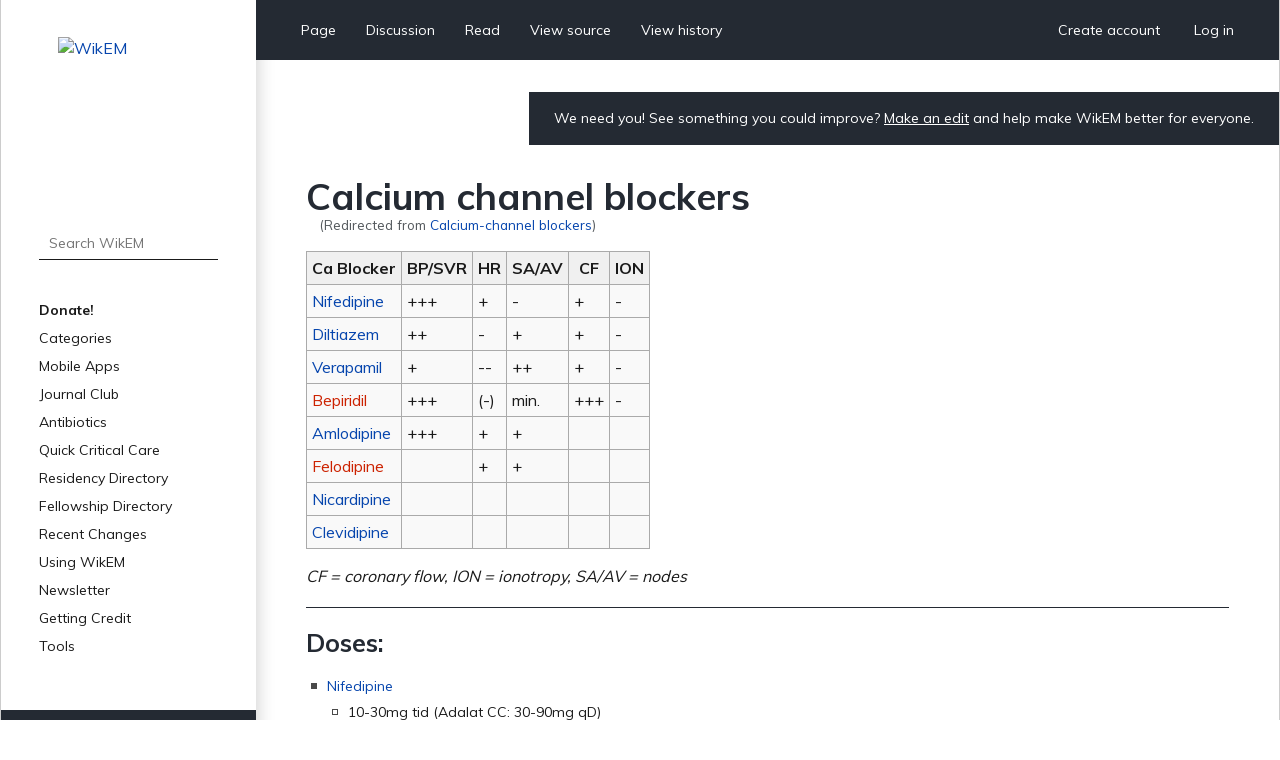

--- FILE ---
content_type: text/html; charset=UTF-8
request_url: https://wikem.org/wiki/Calcium-channel_blockers
body_size: 4926
content:
<!DOCTYPE html>
<html class="client-nojs" lang="en" dir="ltr">
<head>
<meta charset="UTF-8"/>
<title>Calcium channel blockers - WikEM</title>
<script>document.documentElement.className="client-js";RLCONF={"wgBreakFrames":false,"wgSeparatorTransformTable":["",""],"wgDigitTransformTable":["",""],"wgDefaultDateFormat":"dmy","wgMonthNames":["","January","February","March","April","May","June","July","August","September","October","November","December"],"wgRequestId":"aW1Jl41wzRFYYooWOxRYswAAAEc","wgCSPNonce":false,"wgCanonicalNamespace":"","wgCanonicalSpecialPageName":false,"wgNamespaceNumber":0,"wgPageName":"Calcium_channel_blockers","wgTitle":"Calcium channel blockers","wgCurRevisionId":299739,"wgRevisionId":299739,"wgArticleId":116,"wgIsArticle":true,"wgIsRedirect":false,"wgAction":"view","wgUserName":null,"wgUserGroups":["*"],"wgCategories":["Cardiology","Pharmacology"],"wgPageContentLanguage":"en","wgPageContentModel":"wikitext","wgRelevantPageName":"Calcium_channel_blockers","wgRelevantArticleId":116,"wgIsProbablyEditable":false,"wgRelevantPageIsProbablyEditable":false,"wgRestrictionEdit":[],"wgRestrictionMove":[],
"wgRedirectedFrom":"Calcium-channel_blockers","wgULSAcceptLanguageList":[],"wgULSCurrentAutonym":"English","wgInternalRedirectTargetUrl":"/wiki/Calcium_channel_blockers","wgULSPosition":"personal","wgULSisCompactLinksEnabled":true};RLSTATE={"site.styles":"ready","user.styles":"ready","user":"ready","user.options":"loading","skins.wikem":"ready","ext.smw.style":"ready","ext.smw.tooltip.styles":"ready","ext.uls.pt":"ready"};RLPAGEMODULES=["mediawiki.action.view.redirect","ext.smw.style","ext.smw.tooltips","smw.entityexaminer","site","mediawiki.page.ready","skins.wikem.js","ext.organicdesign","ext.gadget.ReferenceTooltips","ext.uls.compactlinks","ext.uls.interface","ext.moderation.notify","ext.moderation.notify.desktop"];</script>
<script>(RLQ=window.RLQ||[]).push(function(){mw.loader.implement("user.options@1i9g4",function($,jQuery,require,module){mw.user.tokens.set({"patrolToken":"+\\","watchToken":"+\\","csrfToken":"+\\"});});});</script>
<link rel="stylesheet" href="/w/load.php?lang=en&amp;modules=ext.smw.style%7Cext.smw.tooltip.styles&amp;only=styles&amp;skin=wikem"/>
<link rel="stylesheet" href="/w/load.php?lang=en&amp;modules=ext.uls.pt%7Cskins.wikem&amp;only=styles&amp;skin=wikem"/>
<script async="" src="/w/load.php?lang=en&amp;modules=startup&amp;only=scripts&amp;raw=1&amp;skin=wikem"></script>
<style>#mw-indicator-mw-helplink {display:none;}</style>
<meta name="ResourceLoaderDynamicStyles" content=""/>
<link rel="stylesheet" href="/w/load.php?lang=en&amp;modules=site.styles&amp;only=styles&amp;skin=wikem"/>
<meta name="generator" content="MediaWiki 1.38.2"/>
<meta name="format-detection" content="telephone=no"/>
<meta name="viewport" content="width=device-width, initial-scale=1.0, user-scalable=yes, minimum-scale=0.25, maximum-scale=5.0"/>
<link rel="stylesheet" href="//fonts.googleapis.com/css?family=Muli:400,700,900"/>
<link rel="alternate" type="application/rdf+xml" title="Calcium channel blockers" href="/w/index.php?title=Special:ExportRDF/Calcium_channel_blockers&amp;xmlmime=rdf"/>
<link rel="apple-touch-icon" href="/w/apple-touch-icon.png"/>
<link rel="shortcut icon" href="/w/favicon.ico"/>
<link rel="search" type="application/opensearchdescription+xml" href="/w/opensearch_desc.php" title="WikEM (en)"/>
<link rel="EditURI" type="application/rsd+xml" href="//wikem.org/w/api.php?action=rsd"/>
<link rel="canonical" href="https://www.wikem.org/wiki/Calcium_channel_blockers"/>
<meta name="apple-itunes-app" content="app-id=6447954935"><style type="text/css"> 
#editform .limitreport { display: none; }
.ui-widget-content { width: 346px; }
</style>
<script async src="https://www.googletagmanager.com/gtag/js?id=G-TWP0GSBTFJ"></script>
<script>
  window.dataLayer = window.dataLayer || [];
  function gtag(){dataLayer.push(arguments);}
  gtag('js', new Date());
  gtag('config', 'G-TWP0GSBTFJ');
</script>
</head>
<body class="mediawiki ltr sitedir-ltr mw-hide-empty-elt ns-0 ns-subject page-Calcium_channel_blockers rootpage-Calcium_channel_blockers skin-wikem action-view skin--responsive"><div id="wkm-wrapper">
    <div id="wkm-sidebar">
        <a href="#" class="mmenu-close"></a>
        <a href="/wiki/Main_Page" class="wkm-logo">
            <img src="/w/skins/Wikem/img/logo.jpg" alt="WikEM">
        </a>
        <div class="wkm-search">
                <form action="/w/index.php" role="search" class="mw-portlet" id="searchInput">
                    <input type="hidden" name="title" value="Special:Search">
                    <input type="search" name="search" placeholder="Search WikEM" aria-label="Search WikEM" autocapitalize="sentences" title="Search WikEM [f]" accesskey="f" id="searchInput"/>
                    <input type="submit" name="go" value="Go" title="Go to a page with this exact name if it exists" class="searchButton" id="searchButton"/>
                </form>
        </div>
        <div class="wkm-menu">
            <ul>
                <li id="n-Donate!" class="mw-list-item"><a href="/wiki/Donate">Donate!</a></li><li id="n-Categories" class="mw-list-item"><a href="/wiki/Portal:Categories">Categories</a></li><li id="n-Mobile-Apps" class="mw-list-item"><a href="/wiki/WikEM:Mobile_Apps">Mobile Apps</a></li><li id="n-Journal-Club" class="mw-list-item"><a href="/wiki/WikEM:Journal_Club_Articles">Journal Club</a></li><li id="n-Antibiotics" class="mw-list-item"><a href="/wiki/Antibiotics_by_diagnosis">Antibiotics</a></li><li id="n-Quick-Critical-Care" class="mw-list-item"><a href="/wiki/Critical_care_quick_reference">Quick Critical Care</a></li><li id="n-Residency-Directory" class="mw-list-item"><a href="/wiki/Emergency_medicine_residency_programs">Residency Directory</a></li><li id="n-Fellowship-Directory" class="mw-list-item"><a href="/wiki/Fellowships">Fellowship Directory</a></li><li id="n-Recent-Changes" class="mw-list-item"><a href="/wiki/Special:RecentChanges">Recent Changes</a></li>
                <li>
    <a herf="#" class="sub">Using WikEM</a>
    <ul >
        <li id="n-About-WikEM" class="mw-list-item"><a href="/wiki/WikEM:About">About WikEM</a></li><li id="n-Getting-Started" class="mw-list-item"><a href="/wiki/Getting_started">Getting Started</a></li><li id="n-Creating-&amp;-Editing" class="mw-list-item"><a href="/wiki/Updating_and_Creating_Notes_on_WikEM">Creating &amp; Editing</a></li><li id="n-Needed-Pages" class="mw-list-item"><a href="/wiki/Needed_pages">Needed Pages</a></li>
    </ul>
    
</li><li>
    <a herf="#" class="sub">Newsletter</a>
    <ul >
        <li id="n-Subscribe" class="mw-list-item"><a href="https://wikem.sendybay.com/subscription?f=DJt3uhcwQsevn8bqzCnuT4gKmgbQ9JZ6bDkoztkRnwS3I4FG1IQBGG4OMor4WJFYnkWwAYV3dGpTb3N0B892Nq1g" rel="nofollow">Subscribe</a></li>
    </ul>
    
</li><li>
    <a herf="#" class="sub">Getting Credit</a>
    <ul >
        <li id="n-Editorial-Levels" class="mw-list-item"><a href="/wiki/WikEM_editorial_levels">Editorial Levels</a></li><li id="n-Contribution-Score" class="mw-list-item"><a href="/wiki/Special:ContributionScores">Contribution Score</a></li><li id="n-Elective-Guide" class="mw-list-item"><a href="/wiki/WikEM_Elective_Guidelines">Elective Guide</a></li><li id="n-Citing-WikEM" class="mw-list-item"><a href="/wiki/Citing_WikEM">Citing WikEM</a></li>
    </ul>
    
</li><li>
    <a herf="#" class="sub">Tools</a>
    <ul >
        <li id="t-whatlinkshere" class="mw-list-item"><a href="/wiki/Special:WhatLinksHere/Calcium_channel_blockers" title="A list of all wiki pages that link here [j]" accesskey="j">What links here</a></li><li id="t-recentchangeslinked" class="mw-list-item"><a href="/wiki/Special:RecentChangesLinked/Calcium_channel_blockers" rel="nofollow" title="Recent changes in pages linked from this page [k]" accesskey="k">Related changes</a></li><li id="t-specialpages" class="mw-list-item"><a href="/wiki/Special:SpecialPages" title="A list of all special pages [q]" accesskey="q">Special pages</a></li><li id="t-print" class="mw-list-item"><a href="javascript:print();" rel="alternate" title="Printable version of this page [p]" accesskey="p">Printable version</a></li><li id="t-permalink" class="mw-list-item"><a href="/w/index.php?title=Calcium_channel_blockers&amp;oldid=299739" title="Permanent link to this revision of the page">Permanent link</a></li><li id="t-info" class="mw-list-item"><a href="/w/index.php?title=Calcium_channel_blockers&amp;action=info" title="More information about this page">Page information</a></li><li id="t-smwbrowselink" class="mw-list-item"><a href="/wiki/Special:Browse/:Calcium-5Fchannel-5Fblockers" rel="search">Browse properties</a></li>
    </ul>
    
</li>
                
            </ul>
        </div>
        <div class="wkm-sponsor">
            <a href="//emedharbor.edu" target="_blank">
                <img src="/w/skins/Wikem/img/harbor-ucla-logo.jpg" alt="Harbor-UCLA">
                <span>Foundational<br>Sponsor</span>
            </a>
            <div class="clearfix"></div>
        </div>
    </div>
    <div id="wkm-content" >
    <div class="wkm-tmenu-wrap">
            <ul class="wkm-tmenu fl">
                <li class="more-menu"><a href="#" class="nolink">More</a></li>
                    <li id="ca-nstab-main" class="selected mw-list-item"><a href="/wiki/Calcium_channel_blockers" title="View the content page [c]" accesskey="c">Page</a></li><li id="ca-talk" class="new mw-list-item"><a href="/w/index.php?title=Talk:Calcium_channel_blockers&amp;action=edit&amp;redlink=1" rel="discussion" title="Discussion about the content page (page does not exist) [t]" accesskey="t">Discussion</a></li>
                    
                    <li id="ca-view" class="selected mw-list-item"><a href="/wiki/Calcium_channel_blockers">Read</a></li><li id="ca-viewsource" class="mw-list-item"><a href="/w/index.php?title=Calcium_channel_blockers&amp;action=edit" title="This page is protected.&#10;You can view its source [e]" accesskey="e">View source</a></li><li id="ca-history" class="mw-list-item"><a href="/w/index.php?title=Calcium_channel_blockers&amp;action=history" title="Past revisions of this page [h]" accesskey="h">View history</a></li>
            </ul>
            <ul class="wkm-tmenu fr">
                <li class="actions-menu">
                    <a href="/wiki/Special:CreateAccount">Create account</a>
                </li>
                <li class="actions-menu">
                    <a href="/wiki/Special:UserLogin">Log in</a>
                </li>
            </ul>
        <div class="clearfix"></div>
    </div>
    <div class="wkm-tmenu-mobile">
        <a href="#" class="mmenu-show"></a>
        <a href="/wiki/Main_Page" class="logo"><img src="/w/skins/Wikem/img/logo-mobile.png" alt="WikEM"></a>
        <a href="#" class="user-menu"></a>
    </div>
    <div class="wkm-note">
        <div id="localNotice"><div class="sitenotice" lang="en" dir="ltr"><p>We need you! See something you could improve? <a href="/wiki/Getting_started" title="Getting started">Make an edit</a> and help make WikEM better for everyone.
</p></div></div>
    </div>
    <div class="clearfix"></div>
    <div id="content" class="mw-body" role="main">
        <a id="top"></a>
        
        <div class="mw-indicators mw-body-content">
                <div id="mw-indicator-smw-entity-examiner" class="mw-indicator"><div class="smw-entity-examiner smw-indicator-vertical-bar-loader" data-subject="Calcium_channel_blockers#0##" data-dir="ltr" data-uselang="" title="Running an examiner in the background"></div></div>
        </div>
        <h1 id="firstHeading" class="firstHeading">Calcium channel blockers</h1>
        <div id="contentSub"><span class="mw-redirectedfrom">(Redirected from <a href="/w/index.php?title=Calcium-channel_blockers&amp;redirect=no" class="mw-redirect" title="Calcium-channel blockers">Calcium-channel blockers</a>)</span></div>
        <div id="contentSub2"></div>

        <div id="bodyContent" class="mw-body-content">
            <div id="mw-content-text" lang="en" dir="ltr" class="mw-content-ltr">
                <div id="mw-content-text" class="mw-body-content mw-content-ltr" lang="en" dir="ltr"><div class="mw-parser-output"><table class="wikitable">
<tbody><tr>
<td align="center" style="background:#f0f0f0;"><b>Ca Blocker</b>
</td>
<td align="center" style="background:#f0f0f0;"><b>BP/SVR</b>
</td>
<td align="center" style="background:#f0f0f0;"><b>HR</b>
</td>
<td align="center" style="background:#f0f0f0;"><b>SA/AV</b>
</td>
<td align="center" style="background:#f0f0f0;"><b>CF</b>
</td>
<td align="center" style="background:#f0f0f0;"><b>ION</b>
</td></tr>
<tr>
<td><a href="/wiki/Nifedipine" title="Nifedipine">Nifedipine</a></td>
<td>+++</td>
<td>+</td>
<td>-</td>
<td>+</td>
<td>-
</td></tr>
<tr>
<td><a href="/wiki/Diltiazem" title="Diltiazem">Diltiazem</a></td>
<td>++</td>
<td>-</td>
<td>+</td>
<td>+</td>
<td>-
</td></tr>
<tr>
<td><a href="/wiki/Verapamil" title="Verapamil">Verapamil</a></td>
<td>+</td>
<td>--</td>
<td>++</td>
<td>+</td>
<td>-
</td></tr>
<tr>
<td><a href="/w/index.php?title=Bepiridil&amp;action=edit&amp;redlink=1" class="new" title="Bepiridil (page does not exist)">Bepiridil</a></td>
<td>+++</td>
<td>(-)</td>
<td>min.</td>
<td>+++</td>
<td>-
</td></tr>
<tr>
<td><a href="/wiki/Amlodipine" title="Amlodipine">Amlodipine</a></td>
<td>+++</td>
<td>+</td>
<td>+</td>
<td></td>
<td>
</td></tr>
<tr>
<td><a href="/w/index.php?title=Felodipine&amp;action=edit&amp;redlink=1" class="new" title="Felodipine (page does not exist)">Felodipine</a></td>
<td></td>
<td>+</td>
<td>+</td>
<td></td>
<td>
</td></tr>
<tr>
<td><a href="/wiki/Nicardipine" title="Nicardipine">Nicardipine</a></td>
<td></td>
<td></td>
<td></td>
<td></td>
<td>
</td></tr>
<tr>
<td><a href="/wiki/Clevidipine" title="Clevidipine">Clevidipine</a></td>
<td></td>
<td></td>
<td></td>
<td></td>
<td>
</td></tr></tbody></table>
<p><i>CF = coronary flow, ION = ionotropy, SA/AV = nodes</i>
</p>
<h2><span class="mw-headline" id="Doses:">Doses:</span></h2>
<ul><li><a href="/wiki/Nifedipine" title="Nifedipine">Nifedipine</a>
<ul><li>10-30mg tid (Adalat CC: 30-90mg qD)</li></ul></li>
<li><a href="/wiki/Diltiazem" title="Diltiazem">Diltiazem</a>
<ul><li>60-120 TID (CD: 180-360mg qD)</li></ul></li>
<li><a href="/wiki/Verapamil" title="Verapamil">Verapamil</a>: 80- 120mg TID</li>
<li><a href="/w/index.php?title=Bepiridil&amp;action=edit&amp;redlink=1" class="new" title="Bepiridil (page does not exist)">Bepiridil</a>: 200-400mg QD</li>
<li><a href="/wiki/Amlodipine" title="Amlodipine">Amlodipine</a>: 2.5- 20mg (10) qD</li>
<li><a href="/wiki/Nicardipine" title="Nicardipine">Nicardipine</a>
<ul><li>PO: 20-40mg q8hr, or 30-60mg (extended release) q12hr</li>
<li>IV: 5mg/hr by slow infusion (50ml/hr), titrate to maximum of 30mg/hr, then maintenance of 2.0 - 15.5mg/hr</li></ul></li>
<li><a href="/wiki/Clevidipine" title="Clevidipine">Clevidipine</a>: 1-2 mg IV per hour</li></ul>
<h2><span class="mw-headline" id="See_Also">See Also</span></h2>
<ul><li><a href="/wiki/Calcium_Channel_Blocker_Toxicity" class="mw-redirect" title="Calcium Channel Blocker Toxicity">Calcium Channel Blocker Toxicity</a></li></ul>
<!-- 
NewPP limit report
Complications: []
[SMW] In‐text annotation parser time: 0.008 seconds
-->
</div>
<div class="printfooter">Retrieved from "<a dir="ltr" href="https://www.wikem.org/w/index.php?title=Calcium_channel_blockers&amp;oldid=299739">https://www.wikem.org/w/index.php?title=Calcium_channel_blockers&amp;oldid=299739</a>"</div></div>
                <div id="catlinks" class="catlinks" data-mw="interface"><div id="mw-normal-catlinks" class="mw-normal-catlinks"><a href="/wiki/Special:Categories" title="Special:Categories">Categories</a>: <ul><li><a href="/wiki/Category:Cardiology" title="Category:Cardiology">Cardiology</a></li><li><a href="/wiki/Category:Pharmacology" title="Category:Pharmacology">Pharmacology</a></li></ul></div></div>
                <div id='mw-data-after-content'>
	<div id="authors"><span>Authors</span>:<ul><li><a href="/wiki/User:Rossdonaldson1" class="mw-userlink" title="User:Rossdonaldson1"><bdi>Ross Donaldson</bdi></a></li><li><a href="/wiki/User:ClaireLewis" class="mw-userlink" title="User:ClaireLewis"><bdi>Claire</bdi></a></li><li><a href="/wiki/User:Ostermayer" class="mw-userlink" title="User:Ostermayer"><bdi>Daniel Ostermayer</bdi></a></li><li><a href="/wiki/User:Elcatracho" class="mw-userlink" title="User:Elcatracho"><bdi>Richard Cunningham</bdi></a></li><li><a href="/wiki/User:Neil.m.young" class="mw-userlink" title="User:Neil.m.young"><bdi>Neil Young</bdi></a></li></ul></div>
</div>

            </div>
        </div>
    </div>
    <div class="clearfix"></div>
    <div id="wkm-footer">
                <ul>
                    <li><a href="/wiki/WikEM:Privacy_policy" title="WikEM:Privacy policy">Privacy policy</a></li>
                    <li><a href="/wiki/WikEM:About" title="WikEM:About">About WikEM</a></li>
                    <li><a href="/wiki/WikEM:General_disclaimer" title="WikEM:General disclaimer">Disclaimers</a></li>
                </ul>
                    <span>This page was last edited 03:53, 6 March 2021 by <a href="/wiki/User:Elcatracho" class="mw-userlink" title="User:Elcatracho"><bdi>Richard Cunningham</bdi></a>.</span>
        <a href="https://www.paypal.com/cgi-bin/webscr?cmd=_s-xclick&hosted_button_id=YE2QYMKQTYSUY" class="btn-donate" target="_blank">Donate</a>
    </div>
</div>
<div class="clearfix"></div>
</div><script>(RLQ=window.RLQ||[]).push(function(){mw.log.warn("This page is using the deprecated ResourceLoader module \"skins.wikem\".\n[1.37] The use of the `content` feature with ResourceLoaderSkinModule is deprecated. Use `content-media` instead. More information can be found at [[mw:Manual:ResourceLoaderSkinModule]]. ");mw.config.set({"wgPageParseReport":{"smw":{"limitreport-intext-parsertime":0.008}}});});</script>
<!-- No web analytics configured. -->

<script>(RLQ=window.RLQ||[]).push(function(){mw.config.set({"wgBackendResponseTime":603});});</script>
</body>
</html>